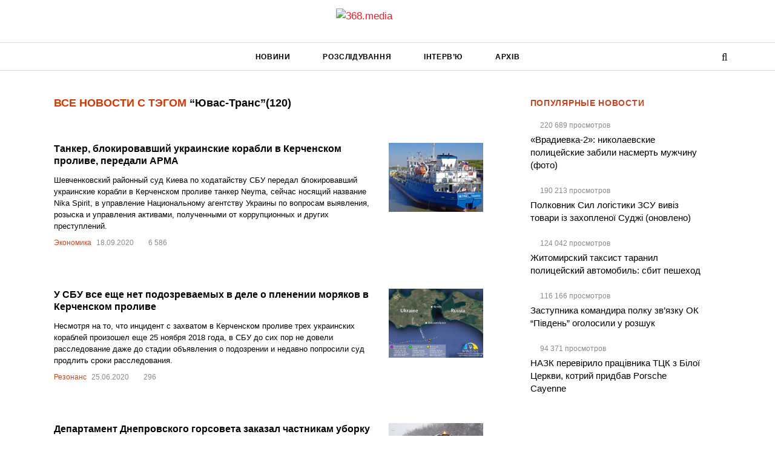

--- FILE ---
content_type: text/html; charset=UTF-8
request_url: https://368.media/tag/yuvas-trans/
body_size: 16406
content:
<!DOCTYPE html><html lang="uk"><head><script data-no-optimize="1">var litespeed_docref=sessionStorage.getItem("litespeed_docref");litespeed_docref&&(Object.defineProperty(document,"referrer",{get:function(){return litespeed_docref}}),sessionStorage.removeItem("litespeed_docref"));</script> <meta charset="utf-8"><title>Список новостей на тему: Ювас-Транс. Проект 368.media</title><meta http-equiv="X-UA-Compatible" content="IE=edge"><meta name="viewport"
content="width=device-width, height=device-height, initial-scale=1, maximum-scale=1, minimum-scale=1, user-scalable=0"><link rel="apple-touch-icon" sizes="180x180" href="https://368.media/apple-touch-icon.png"><link rel="icon" type="image/png" href="https://368.media/favicon-32x32.png" sizes="32x32"><link rel="icon" type="image/png" href="https://368.media/favicon-16x16.png" sizes="16x16"><link rel="manifest" href="https://368.media/manifest.json"><link rel="mask-icon" href="https://368.media/safari-pinned-tab.svg" color="#5bbad5"><link rel="shortcut icon" href="https://368.media/favicon.ico"><meta name="theme-color" content="#ffffff"> <script type="litespeed/javascript" data-src="https://www.googletagmanager.com/gtag/js?id=G-0DDY8Q3NRQ"></script> <script type="litespeed/javascript">window.dataLayer=window.dataLayer||[];function gtag(){dataLayer.push(arguments)}
gtag('js',new Date());gtag('config','G-0DDY8Q3NRQ')</script> <meta name='robots' content='index, follow, max-image-preview:large, max-snippet:-1, max-video-preview:-1' /><meta name="description" content="Читайте самые последние новости с тегом: Ювас-Транс. Свежие новости за сегодня. Список новостей на тему: Ювас-Транс. Проект 368.media" /><link rel="canonical" href="https://368.media/tag/yuvas-trans/" /><link rel="next" href="https://368.media/tag/yuvas-trans/page/2/" /><meta property="og:locale" content="uk_UA" /><meta property="og:type" content="article" /><meta property="og:title" content="Список новостей на тему: Ювас-Транс. Проект 368.media" /><meta property="og:description" content="Читайте самые последние новости с тегом: Ювас-Транс. Свежие новости за сегодня. Список новостей на тему: Ювас-Транс. Проект 368.media" /><meta property="og:url" content="https://368.media/tag/yuvas-trans/" /><meta property="og:site_name" content="368.media" /><meta name="twitter:card" content="summary_large_image" /><meta name="twitter:site" content="@368media" /> <script type="application/ld+json" class="yoast-schema-graph">{"@context":"https://schema.org","@graph":[{"@type":"CollectionPage","@id":"https://368.media/tag/yuvas-trans/","url":"https://368.media/tag/yuvas-trans/","name":"Список новостей на тему: Ювас-Транс. Проект 368.media","isPartOf":{"@id":"https://368.media/#website"},"primaryImageOfPage":{"@id":"https://368.media/tag/yuvas-trans/#primaryimage"},"image":{"@id":"https://368.media/tag/yuvas-trans/#primaryimage"},"thumbnailUrl":"https://368.media/wp-content/uploads/2020/09/nejma.jpg","description":"Читайте самые последние новости с тегом: Ювас-Транс. Свежие новости за сегодня. Список новостей на тему: Ювас-Транс. Проект 368.media","breadcrumb":{"@id":"https://368.media/tag/yuvas-trans/#breadcrumb"},"inLanguage":"uk"},{"@type":"ImageObject","inLanguage":"uk","@id":"https://368.media/tag/yuvas-trans/#primaryimage","url":"https://368.media/wp-content/uploads/2020/09/nejma.jpg","contentUrl":"https://368.media/wp-content/uploads/2020/09/nejma.jpg","width":1024,"height":576},{"@type":"BreadcrumbList","@id":"https://368.media/tag/yuvas-trans/#breadcrumb","itemListElement":[{"@type":"ListItem","position":1,"name":"368.media","item":"https://368.media/"},{"@type":"ListItem","position":2,"name":"Ювас-Транс"}]},{"@type":"WebSite","@id":"https://368.media/#website","url":"https://368.media/","name":"368.media","description":"Український антикорупційний проєкт","potentialAction":[{"@type":"SearchAction","target":{"@type":"EntryPoint","urlTemplate":"https://368.media/?s={search_term_string}"},"query-input":{"@type":"PropertyValueSpecification","valueRequired":true,"valueName":"search_term_string"}}],"inLanguage":"uk"}]}</script> <link rel="alternate" type="application/rss+xml" title="368.media &raquo; Ювас-Транс Канал теґу" href="https://368.media/tag/yuvas-trans/feed/" /><link data-optimized="2" rel="stylesheet" href="https://368.media/wp-content/litespeed/css/8e54e7656dda3f8ce74b47a9c9e72f84.css?ver=643f2" /> <script type="litespeed/javascript" data-src="https://368.media/wp-includes/js/jquery/jquery.min.js" id="jquery-core-js"></script> <link rel="https://api.w.org/" href="https://368.media/wp-json/" /><link rel="alternate" title="JSON" type="application/json" href="https://368.media/wp-json/wp/v2/tags/9138" /><link rel="EditURI" type="application/rsd+xml" title="RSD" href="https://368.media/xmlrpc.php?rsd" />
 <script type="litespeed/javascript" data-src="//cdn.sendpulse.com/28edd3380a1c17cf65b137fe96516659/js/push/a850a2951316765d74d21b5165458cca_1.js"
       ></script> </head><body > <script type="litespeed/javascript">(function(i,s,o,g,r,a,m){i.GoogleAnalyticsObject=r;i[r]=i[r]||function(){(i[r].q=i[r].q||[]).push(arguments)},i[r].l=1*new Date();a=s.createElement(o),m=s.getElementsByTagName(o)[0];a.async=1;a.src=g;m.parentNode.insertBefore(a,m)})(window,document,'script','https://www.google-analytics.com/analytics.js','ga');ga('create','UA-65450158-1','auto');ga('require','displayfeatures');ga('require','linkid');ga('send','pageview')</script>  <script type="litespeed/javascript">document.addEventListener('copy',(event)=>{const pagelink='\n\nБільше читайте: https://368.media/2020/09/18/arma-peredali-tanker-blokirovavshij-ukrainskie-korabli-v-kerchenskom-prolive/';event.clipboardData.setData('text',document.getSelection()+pagelink);event.preventDefault()})</script> <header class="site-header"><div class="site-header__logo">
<a href="https://368.media">
<img data-lazyloaded="1" src="[data-uri]" width="170" height="46" data-src="https://368.media/wp-content/themes/368media/images/logo-new.png" alt="368.media">
</a></div><div class="site-header__menu--wrapp"><div class="container"><nav class="site-header__menu"><ul id="menu-main-menu" class="menu"><li id="menu-item-70208" class="menu-item menu-item-type-taxonomy menu-item-object-category menu-item-70208"><a href="https://368.media/novosti/">Новини</a></li><li id="menu-item-28073" class="menu-item menu-item-type-taxonomy menu-item-object-category menu-item-28073"><a href="https://368.media/rassledovaniya/">Розслідування</a></li><li id="menu-item-27979" class="menu-item menu-item-type-taxonomy menu-item-object-category menu-item-27979"><a href="https://368.media/interview/">Інтерв&#8217;ю</a></li><li id="menu-item-27982" class="menu-item menu-item-type-post_type menu-item-object-page menu-item-27982"><a href="https://368.media/archive/">Архів</a></li></ul></nav>                <button class="site-header__menu-icon"></button><div class="site-header__logo--mobile">
<a href="https://368.media">
<img data-lazyloaded="1" src="[data-uri]" width="170" height="46" data-src="https://368.media/wp-content/themes/368media/images/logo-new.png" alt="368.media">
</a></div><div class="site-header__search-box" ><form role="search" method="get" action="https://368.media">
<input type="text" class="s-h-sb--input" name="s" placeholder="Введите запрос" value="">
<button type="submit"><i class="fa fa-search"></i></button></form></div>
<span role="button" class="site-header__search-icon">
<i class="h-s-i fa fa-search g-fa-active"></i>
<i class="h-s-i fa fa-times"></i>
</span></div></div></header><p id="breadcrumbs" style="display: none;"><span><span><a href="https://368.media/">368.media</a></span> » <span class="breadcrumb_last" aria-current="page">Ювас-Транс</span></span></p><div class="container"><div class="row"><div class="col-md-8 col-xs-12"><div class="m-b-md" style="padding: 0 24px;"><h1 class="h3 g-tag-heading"><span>Все новости с тэгом</span> “Ювас-Транс”<div class="g-tag-heading--info">(120)</div></h1></div> <script type="litespeed/javascript">ga('set','contentGroup2','Ювас-Транс')</script> <div class="home-feature"><div class="line g-tag-line bg-white p24"><div class="w"><div class="title g-tag-title">
<a href="https://368.media/2020/09/18/arma-peredali-tanker-blokirovavshij-ukrainskie-korabli-v-kerchenskom-prolive/">Танкер, блокировавший украинские корабли в Керченском проливе, передали АРМА</a></div><div class="g-tag-desc">Шевченковский районный суд Киева по ходатайству СБУ передал блокировавший украинские корабли в Керченском проливе танкер Neyma, сейчас носящий название Nika Spirit, в управление Национальному агентству Украины по вопросам выявления, розыска и управления активами, полученными от коррупционных и других преступлений.</div><div class="g-feature-post__content">
<span class="g-tag"><a href="https://368.media/tag/ekonomika/">Экономика</a></span>
<span class="g-date">18.09.2020</span>
<span class="g-views">
6&nbsp;586
</span></div></div><div class="img posrelative">
<span class="g_post_excl"></span>                    <a href="https://368.media/2020/09/18/arma-peredali-tanker-blokirovavshij-ukrainskie-korabli-v-kerchenskom-prolive/">
<img data-lazyloaded="1" src="[data-uri]" width="1000" height="563" data-src="https://368.media/wp-content/uploads/2020/09/nejma-1000x563.jpg" alt="Танкер, блокировавший украинские корабли в Керченском проливе, передали АРМА">
</a></div></div><div class="line g-tag-line bg-white p24"><div class="w"><div class="title g-tag-title">
<a href="https://368.media/2020/06/25/u-sbu-vse-eshhe-net-podozrevaemyh-v-dele-o-plenenii-moryakov-v-kerchenskom-prolive/">У СБУ все еще нет подозреваемых в деле о пленении моряков в Керченском проливе</a></div><div class="g-tag-desc">Несмотря на то, что инцидент с захватом в Керченском проливе трех украинских кораблей произошел еще 25 ноября 2018 года, в СБУ до сих пор не довели расследование даже до стадии объявления о подозрении и недавно попросили суд продлить сроки расследования.</div><div class="g-feature-post__content">
<span class="g-tag"><a href="https://368.media/tag/rezonans/">Резонанс</a></span>
<span class="g-date">25.06.2020</span>
<span class="g-views">
296
</span></div></div><div class="img posrelative">
<span class="g_post_excl"></span>                    <a href="https://368.media/2020/06/25/u-sbu-vse-eshhe-net-podozrevaemyh-v-dele-o-plenenii-moryakov-v-kerchenskom-prolive/">
<img data-lazyloaded="1" src="[data-uri]" width="1000" height="694" data-src="https://368.media/wp-content/uploads/2020/06/1_171-1000x694.jpg" alt="У СБУ все еще нет подозреваемых в деле о пленении моряков в Керченском проливе">
</a></div></div><div class="line g-tag-line bg-white p24"><div class="w"><div class="title g-tag-title">
<a href="https://368.media/2020/05/11/departament-dneprovskogo-gorsoveta-zakazal-chastnikam-uborku-dorog-na-300-mln-griven-kotoruyu-vypolnyali-kommunalnoj-tehnikoj/">Департамент Днепровского горсовета заказал частникам уборку дорог на 300 млн гривен, которую выполняли коммунальной техникой</a></div><div class="g-tag-desc">Департамент благоустройства и инфраструктуры Днепровского горсовета на 312 млн гривен заказал ООО «Ла Страда» и «Экология-Д» услуги по содержанию автодорог города, в том числе мостов и путепроводов и ликвидации стихийных свалок, предоставляя которые использовалась техника КП «Управление по ремонту и эксплуатации автодорог» ( «УРЭА»).</div><div class="g-feature-post__content">
<span class="g-tag"><a href="https://368.media/tag/ekonomika/">Экономика</a></span>
<span class="g-date">11.05.2020</span>
<span class="g-views">
96
</span></div></div><div class="img posrelative">
<a href="https://368.media/2020/05/11/departament-dneprovskogo-gorsoveta-zakazal-chastnikam-uborku-dorog-na-300-mln-griven-kotoruyu-vypolnyali-kommunalnoj-tehnikoj/">
<img data-lazyloaded="1" src="[data-uri]" width="960" height="640" data-src="https://368.media/wp-content/uploads/2020/05/99883DDF-1D56-485C-AF01-6F2B6F9BFDB1.jpeg" alt="Департамент Днепровского горсовета заказал частникам уборку дорог на 300 млн гривен, которую выполняли коммунальной техникой">
</a></div></div><div class="line g-tag-line bg-white p24"><div class="w"><div class="title g-tag-title">
<a href="https://368.media/2020/05/11/rukovodstvo-porta-yuzhnyj-gotovo-zaplatit-12-mln-griven-fiktivnoj-firme/">Руководство порта «Южный» разыграло тендер на 12 млн гривен между связанными фирмами</a></div><div class="g-tag-desc">В порту «Южный» опубликовали заявление о намерении заключить договор с одесским ООО «Транс-Сервис-КТТ» на поставку грейферных ковшей при том, что, по данным правоохранителей, данная фирма является фиктивной.</div><div class="g-feature-post__content">
<span class="g-tag"><a href="https://368.media/tag/ekonomika/">Экономика</a></span>
<span class="g-date">11.05.2020</span>
<span class="g-views">
1&nbsp;000
</span></div></div><div class="img posrelative">
<span class="g_post_excl"></span>                    <a href="https://368.media/2020/05/11/rukovodstvo-porta-yuzhnyj-gotovo-zaplatit-12-mln-griven-fiktivnoj-firme/">
<img data-lazyloaded="1" src="[data-uri]" width="750" height="450" data-src="https://368.media/wp-content/uploads/2019/02/port_yuzhnyj.jpg" alt="Руководство порта «Южный» разыграло тендер на 12 млн гривен между связанными фирмами">
</a></div></div><div class="line g-tag-line bg-white p24"><div class="w"><div class="title g-tag-title">
<a href="https://368.media/2020/04/23/sbu-rassleduet-zanizhenie-stoimosti-nedvizhimosti-zheny-partnera-zelenskogo-pri-prodazhe-na-setam/">СБУ расследует занижение стоимости недвижимости жены партнера Зеленского при продаже на «СЕТАМ»</a></div><div class="g-tag-desc">СБУ расследует возможный сговор ГП «СЕТАМ», оценщиков, исполнителей и нотариусов по продаже активов «ТММ» на подставных лиц по заниженной на 250 млн гривен цене.</div><div class="g-feature-post__content">
<span class="g-tag"><a href="https://368.media/tag/ekonomika/">Экономика</a></span>
<span class="g-date">23.04.2020</span>
<span class="g-views">
99
</span></div></div><div class="img posrelative">
<a href="https://368.media/2020/04/23/sbu-rassleduet-zanizhenie-stoimosti-nedvizhimosti-zheny-partnera-zelenskogo-pri-prodazhe-na-setam/">
<img data-lazyloaded="1" src="[data-uri]" width="620" height="310" data-src="https://368.media/wp-content/uploads/2015/03/572.jpg" alt="СБУ расследует занижение стоимости недвижимости жены партнера Зеленского при продаже на «СЕТАМ»">
</a></div></div><div class="line g-tag-line bg-white p24"><div class="w"><div class="title g-tag-title">
<a href="https://368.media/2020/04/22/vladelitsa-povrezhdennogo-i-obokradennogo-avtomobil-podala-v-sud-na-arma/">Владелица поврежденного и обокраденного автомобиль подала в суд на АРМА</a></div><div class="g-tag-desc">Оксана Чепижко подала судебный иск к Агентству по розыску и менеджмента активов (АРМА) о возмещении материального ущерба на сумму 120,7 тыс.</div><div class="g-feature-post__content">
<span class="g-tag"><a href="https://368.media/tag/ekonomika/">Экономика</a></span>
<span class="g-date">22.04.2020</span>
<span class="g-views">
115
</span></div></div><div class="img posrelative">
<span class="g_post_excl"></span>                    <a href="https://368.media/2020/04/22/vladelitsa-povrezhdennogo-i-obokradennogo-avtomobil-podala-v-sud-na-arma/">
<img data-lazyloaded="1" src="[data-uri]" width="610" height="476" data-src="https://368.media/wp-content/uploads/2020/04/bmv_al-pina.jpg" alt="Владелица поврежденного и обокраденного автомобиль подала в суд на АРМА">
</a></div></div><div class="line g-tag-line bg-white p24"><div class="w"><div class="title g-tag-title">
<a href="https://368.media/2020/04/08/rassledovanie-v-odesskom-portu-vyvelo-gbr-na-chinovnikov-fgiu-i-gosauditsluzhby/">Бывший топ-чиновник Фонда госимущества согласовал незаконный захват части Одесского порта</a></div><div class="g-tag-desc">Заинтересовавшись махинациями в Одесском порту, следователи вышли на след коррупционеров из ФГИУ и Госаудитслужбы, а в самом порту обнаружили еще несколько незаконно работающих частных предприятий.</div><div class="g-feature-post__content">
<span class="g-date">8.04.2020</span>
<span class="g-views">
1&nbsp;122
</span></div></div><div class="img posrelative">
<span class="g_post_excl"></span>                    <a href="https://368.media/2020/04/08/rassledovanie-v-odesskom-portu-vyvelo-gbr-na-chinovnikov-fgiu-i-gosauditsluzhby/">
<img data-lazyloaded="1" src="[data-uri]" width="688" height="443" data-src="https://368.media/wp-content/uploads/2019/12/odesskij-port.jpg" alt="Бывший топ-чиновник Фонда госимущества согласовал незаконный захват части Одесского порта">
</a></div></div><div class="line g-tag-line bg-white p24"><div class="w"><div class="title g-tag-title">
<a href="https://368.media/2020/04/06/sud-obyazal-nabu-nachat-delo-protiv-zamglavy-kgga/">Суд обязал НАБУ начать дело против замглавы КГГА</a></div><div class="g-tag-desc">Высший антикоррупционный суд обязал НАБУ возбудить уголовное производство по фактам возможного злоупотребления служебным положением заместителем председателя Киевской городской государственной администрации.</div><div class="g-feature-post__content">
<span class="g-tag"><a href="https://368.media/tag/ekonomika/">Экономика</a></span>
<span class="g-date">6.04.2020</span>
<span class="g-views">
76
</span></div></div><div class="img posrelative">
<a href="https://368.media/2020/04/06/sud-obyazal-nabu-nachat-delo-protiv-zamglavy-kgga/">
<img data-lazyloaded="1" src="[data-uri]" width="1000" height="667" data-src="https://368.media/wp-content/uploads/2020/04/31439A67-D87E-4911-B7B0-1013C004195C-1000x667.jpeg" alt="Суд обязал НАБУ начать дело против замглавы КГГА">
</a></div></div><div class="line g-tag-line bg-white p24"><div class="w"><div class="title g-tag-title">
<a href="https://368.media/2020/04/01/sud-ne-arestoval-maski-i-respiratory-izyatye-v-borispole/">Суд не арестовал маски и респираторы, изъятые в «Борисполе»</a></div><div class="g-tag-desc">Бориспольский горрайонный суд Киевской области отказал в удовлетворении ходатайства следователя полиции об аресте временно изъятого имущества.</div><div class="g-feature-post__content">
<span class="g-tag"><a href="https://368.media/tag/rezonans/">Резонанс</a></span>
<span class="g-date">1.04.2020</span>
<span class="g-views">
1&nbsp;410
</span></div></div><div class="img posrelative">
<a href="https://368.media/2020/04/01/sud-ne-arestoval-maski-i-respiratory-izyatye-v-borispole/">
<img data-lazyloaded="1" src="[data-uri]" width="751" height="422" data-src="https://368.media/wp-content/uploads/2020/03/maska.jpeg" alt="Суд не арестовал маски и респираторы, изъятые в «Борисполе»">
</a></div></div><div class="line g-tag-line bg-white p24"><div class="w"><div class="title g-tag-title">
<a href="https://368.media/2020/02/24/svyazannaya-s-eks-nardepom-ot-pr-firma-vozit-v-vinnitskuyu-oblast-ugol-iz-ordlo/">Связанная с экс-нардепом фирма вывозит уголь из шахт сепаратистов</a></div><div class="g-tag-desc">В СБУ проводят расследование в отношении компании, связанной экс-нардепом от Партии регионов Андреем Орловым, в продаже в Винницкой области угля, добытого на оккупированных территориях Донбасса.</div><div class="g-feature-post__content">
<span class="g-tag"><a href="https://368.media/tag/ekonomika/">Экономика</a></span>
<span class="g-date">24.02.2020</span>
<span class="g-views">
2&nbsp;824
</span></div></div><div class="img posrelative">
<span class="g_post_excl"></span>                    <a href="https://368.media/2020/02/24/svyazannaya-s-eks-nardepom-ot-pr-firma-vozit-v-vinnitskuyu-oblast-ugol-iz-ordlo/">
<img data-lazyloaded="1" src="[data-uri]" width="533" height="429" data-src="https://368.media/wp-content/uploads/2015/09/PM569image002.jpg" alt="Связанная с экс-нардепом фирма вывозит уголь из шахт сепаратистов">
</a></div></div><div class="line g-tag-line bg-white p24"><div class="w"><div class="title g-tag-title">
<a href="https://368.media/2020/02/04/sud-priznal-nezakonnym-nachislenie-zelenogo-tarifa-firme-zaporozhskogo-deputata/">Суд признал незаконным начисление «зеленого» тарифа фирме запорожского депутата</a></div><div class="g-tag-desc">Верховный Суд признал недействительным договор займа между ООО «Токмак Солар Энерджи» и ООО «Компания «Прима-Транс», в результате которого в конце 2018 года незаконно начислили повышенный «зеленый» тариф на 300 млн гривен.</div><div class="g-feature-post__content">
<span class="g-tag"><a href="https://368.media/tag/ekonomika/">Экономика</a></span>
<span class="g-date">4.02.2020</span>
<span class="g-views">
302
</span></div></div><div class="img posrelative">
<a href="https://368.media/2020/02/04/sud-priznal-nezakonnym-nachislenie-zelenogo-tarifa-firme-zaporozhskogo-deputata/">
<img data-lazyloaded="1" src="[data-uri]" width="600" height="400" data-src="https://368.media/wp-content/uploads/2020/02/EAD36404-A674-44F0-8535-70FE93ACCED8.jpeg" alt="Суд признал незаконным начисление «зеленого» тарифа фирме запорожского депутата">
</a></div></div><div class="line g-tag-line bg-white p24"><div class="w"><div class="title g-tag-title">
<a href="https://368.media/2020/02/03/ampu-v-chernomorske-vozglavil-basyuk/">АМПУ в Черноморске возглавил Басюк</a></div><div class="g-tag-desc">Министерство инфраструктуры назначило Александра Басюка начальником филиала АМПУ в Черноморске.</div><div class="g-feature-post__content">
<span class="g-tag"><a href="https://368.media/tag/politika/">Политика</a></span>
<span class="g-date">3.02.2020</span>
<span class="g-views">
200
</span></div></div><div class="img posrelative">
<a href="https://368.media/2020/02/03/ampu-v-chernomorske-vozglavil-basyuk/">
<img data-lazyloaded="1" src="[data-uri]" width="700" height="520" data-src="https://368.media/wp-content/uploads/2020/02/8164538128691205-rrmydjkefd-1580481182-jbyq7-803.jpg" alt="АМПУ в Черноморске возглавил Басюк">
</a></div></div><div class="line g-tag-line bg-white p24"><div class="w"><div class="title g-tag-title">
<a href="https://368.media/2020/01/29/filial-ukrzaliznytsi-zakazal-svyazannoj-s-ordlo-firme-remont-transformatora-za-3-3-mln-griven/">Филиал «Укрзализныци» заказал связанной с ОРДЛО фирме ремонт трансформатора за 3,3 млн гривен</a></div><div class="g-tag-desc">«Юго-Западная железная дорога» провела тендер на выполнение капитального ремонта тягового трансформатора ТПС «Тетерев» на сумму 3,33 млн гривен.</div><div class="g-feature-post__content">
<span class="g-tag"><a href="https://368.media/tag/ekonomika/">Экономика</a></span>
<span class="g-date">29.01.2020</span>
<span class="g-views">
67
</span></div></div><div class="img posrelative">
<a href="https://368.media/2020/01/29/filial-ukrzaliznytsi-zakazal-svyazannoj-s-ordlo-firme-remont-transformatora-za-3-3-mln-griven/">
<img data-lazyloaded="1" src="[data-uri]" width="600" height="401" data-src="https://368.media/wp-content/uploads/2020/01/img_4863_id39993_650x410_650x410_2_650x410_1_650x410_1_650x410.jpg" alt="Филиал «Укрзализныци» заказал связанной с ОРДЛО фирме ремонт трансформатора за 3,3 млн гривен">
</a></div></div><div class="line g-tag-line bg-white p24"><div class="w"><div class="title g-tag-title">
<a href="https://368.media/2020/01/24/sovetnik-direktora-porta-yuzhnyj-zanimalsya-pokupkoj-spisannyh-teplovozov-iz-armenii-po-zavyshennyj-tsene/">Советник директора порта Южный занимался покупкой списанных тепловозов из Армении по завышенной цене</a></div><div class="g-tag-desc">Советник директора ГП «МТП «Южный» Виталий Жуковский, который с 2016 по 2018 годы возглавлял эту государственную стивидорную компанию, причастен к коррупционной закупке старых негодных тепловозов.</div><div class="g-feature-post__content">
<span class="g-tag"><a href="https://368.media/tag/ekonomika/">Экономика</a></span>
<span class="g-date">24.01.2020</span>
<span class="g-views">
3&nbsp;635
</span></div></div><div class="img posrelative">
<span class="g_post_excl"></span>                    <a href="https://368.media/2020/01/24/sovetnik-direktora-porta-yuzhnyj-zanimalsya-pokupkoj-spisannyh-teplovozov-iz-armenii-po-zavyshennyj-tsene/">
<img data-lazyloaded="1" src="[data-uri]" width="680" height="452" data-src="https://368.media/wp-content/uploads/2020/01/zhukovskij.jpg" alt="Советник директора порта Южный занимался покупкой списанных тепловозов из Армении по завышенной цене">
</a></div></div><div class="line g-tag-line bg-white p24"><div class="w"><div class="title g-tag-title">
<a href="https://368.media/2020/01/23/sbu-vskryla-zaputannuyu-shemu-postavok-uglya-separatistov-cherez-partnerov-kononenko/">СБУ вскрыла запутанную схему поставок угля сепаратистов через бизнес-партнеров Кононенко</a></div><div class="g-tag-desc">В СБУ расследуют масштабную и запутанную схему поставок на Черниговскую ТЭЦ угля с оккупированных территорий Донбасса, в деле фигурирует фирма бывшего народного депутата Анатолия Шкрибляка, связанного с экс-нардепом от «БПП» Игорем Кононенко.</div><div class="g-feature-post__content">
<span class="g-tag"><a href="https://368.media/tag/ekonomika/">Экономика</a></span>
<span class="g-date">23.01.2020</span>
<span class="g-views">
4&nbsp;871
</span></div></div><div class="img posrelative">
<span class="g_post_excl"></span>                    <a href="https://368.media/2020/01/23/sbu-vskryla-zaputannuyu-shemu-postavok-uglya-separatistov-cherez-partnerov-kononenko/">
<img data-lazyloaded="1" src="[data-uri]" width="800" height="445" data-src="https://368.media/wp-content/uploads/2020/01/ugol.jpg" alt="СБУ вскрыла запутанную схему поставок угля сепаратистов через бизнес-партнеров Кононенко">
</a></div></div><div class="line g-tag-line bg-white p24"><div class="w"><div class="title g-tag-title">
<a href="https://368.media/2020/01/20/vitse-mera-dnepra-podozrevayut-v-hishhenii-sredstv-na-obustrojstve-naberezhnoj-za-polmilliarda/">Вице-мэра Днепра подозревают в хищении средств на обустройстве набережной за полмиллиарда</a></div><div class="g-tag-desc">Полиция считает, что служащие Днепровского городского совета, находясь в сговоре с ООО «СМД-Инвест» и рядом других компаний, внедрили противоправную схему по хищению и присвоению бюджетных средств при капремонте элементов благоустройства набережной Днепра.</div><div class="g-feature-post__content">
<span class="g-tag"><a href="https://368.media/tag/ekonomika/">Экономика</a></span>
<span class="g-date">20.01.2020</span>
<span class="g-views">
106
</span></div></div><div class="img posrelative">
<span class="g_post_excl"></span>                    <a href="https://368.media/2020/01/20/vitse-mera-dnepra-podozrevayut-v-hishhenii-sredstv-na-obustrojstve-naberezhnoj-za-polmilliarda/">
<img data-lazyloaded="1" src="[data-uri]" width="1000" height="562" data-src="https://368.media/wp-content/uploads/2020/01/dnepr-4-1000x562.jpg" alt="Вице-мэра Днепра подозревают в хищении средств на обустройстве набережной за полмиллиарда">
</a></div></div><div class="line g-tag-line bg-white p24"><div class="w"><div class="title g-tag-title">
<a href="https://368.media/2020/01/16/chinovnikov-merii-poltavy-i-oblastnoj-administratsii-podozrevayut-v-sgovore-s-podryadchikami/">Чиновников мэрии Полтавы и областной администрации подозревают в сговоре с подрядчиками</a></div><div class="g-tag-desc">Правоохранители проводит расследование по делу о ремонтах областных и городских объектов в течение 2017-2019 годов, где подрядные организации по завышенным ценам рассчитывались с фиктивными фирмами и присваивали конвертированные средства.</div><div class="g-feature-post__content">
<span class="g-tag"><a href="https://368.media/tag/ekonomika/">Экономика</a></span>
<span class="g-date">16.01.2020</span>
<span class="g-views">
3&nbsp;463
</span></div></div><div class="img posrelative">
<a href="https://368.media/2020/01/16/chinovnikov-merii-poltavy-i-oblastnoj-administratsii-podozrevayut-v-sgovore-s-podryadchikami/">
<img data-lazyloaded="1" src="[data-uri]" width="800" height="400" data-src="https://368.media/wp-content/uploads/2015/02/79473.jpg" alt="Чиновников мэрии Полтавы и областной администрации подозревают в сговоре с подрядчиками">
</a></div></div><div class="line g-tag-line bg-white p24"><div class="w"><div class="title g-tag-title">
<a href="https://368.media/2020/01/16/verhovnyj-sud-priznal-nedejstvitelnym-dogovor-v-dele-o-mahinatsiyah-s-zelenym-tarifom-na-300-mln-griven/">Верховный суд признал недействительным договор в деле о махинациях с «зеленым тарифом» на 300 млн гривен</a></div><div class="g-tag-desc">Верховный Суд признал недействительным договор займа между ООО «Токмак Солар Энерджи» и ООО «Компания «Прима-Транс», заключение которого способствовало завладению более 300 млн гривен госпредприятия «Энергорынок».</div><div class="g-feature-post__content">
<span class="g-tag"><a href="https://368.media/tag/ekonomika/">Экономика</a></span>
<span class="g-date">16.01.2020</span>
<span class="g-views">
47
</span></div></div><div class="img posrelative">
<a href="https://368.media/2020/01/16/verhovnyj-sud-priznal-nedejstvitelnym-dogovor-v-dele-o-mahinatsiyah-s-zelenym-tarifom-na-300-mln-griven/">
<img data-lazyloaded="1" src="[data-uri]" width="620" height="310" data-src="https://368.media/wp-content/uploads/2016/12/sud-1.jpg" alt="Верховный суд признал недействительным договор в деле о махинациях с «зеленым тарифом» на 300 млн гривен">
</a></div></div><div class="line g-tag-line bg-white p24"><div class="w"><div class="title g-tag-title">
<a href="https://368.media/2020/01/07/sudya-verhovnogo-suda-pozhalovalas-na-ugrozy-iz-za-dela-o-pozhare-na-baze-brsm-nafta/">Судья Верховного суда пожаловалась на угрозы из-за дела о пожаре на базе «БРСМ-Нафта»</a></div><div class="g-tag-desc">Судье Верховного суда, которая рассматривает кассации пострадавших от пожара на нефтебазе «БРСМ-Нафта» в июле 2015 года, поступают угрозы.</div><div class="g-feature-post__content">
<span class="g-tag"><a href="https://368.media/tag/sotsium/">Социум</a></span>
<span class="g-date">7.01.2020</span>
<span class="g-views">
1&nbsp;030
</span></div></div><div class="img posrelative">
<span class="g_post_excl"></span>                    <a href="https://368.media/2020/01/07/sudya-verhovnogo-suda-pozhalovalas-na-ugrozy-iz-za-dela-o-pozhare-na-baze-brsm-nafta/">
<img data-lazyloaded="1" src="[data-uri]" width="730" height="488" data-src="https://368.media/wp-content/uploads/2015/06/I7K0203.jpg" alt="Судья Верховного суда пожаловалась на угрозы из-за дела о пожаре на базе «БРСМ-Нафта»">
</a></div></div><div class="line g-tag-line bg-white p24"><div class="w"><div class="title g-tag-title">
<a href="https://368.media/2020/01/03/v-gbr-vnov-zanyalis-shemoj-razvorovyvaniya-sredstv-banka-mihajlovskij/">В ГБР вновь занялись схемой  разворовывания средств банка «Михайловский»</a></div><div class="g-tag-desc">В ГБР начали уголовное производство по факту злоупотребления положением, которое привело к выводу банковских средств и банкротству банка «Михайловский».</div><div class="g-feature-post__content">
<span class="g-tag"><a href="https://368.media/tag/ekonomika/">Экономика</a></span>
<span class="g-date">3.01.2020</span>
<span class="g-views">
1&nbsp;197
</span></div></div><div class="img posrelative">
<span class="g_post_excl"></span>                    <a href="https://368.media/2020/01/03/v-gbr-vnov-zanyalis-shemoj-razvorovyvaniya-sredstv-banka-mihajlovskij/">
<img data-lazyloaded="1" src="[data-uri]" width="771" height="517" data-src="https://368.media/wp-content/uploads/2020/01/bank-mihajlovskij.jpg" alt="В ГБР вновь занялись схемой  разворовывания средств банка «Михайловский»">
</a></div></div><div id="ajax-load-more" class="ajax-load-more-wrap default"  data-alm-id="" data-canonical-url="https://368.media/tag/yuvas-trans/" data-slug="yuvas-trans" data-post-id="9138"  data-localized="ajax_load_more_vars" data-alm-object="ajax_load_more"><div aria-live="polite" aria-atomic="true" class="alm-listing alm-ajax" data-container-type="div" data-loading-style="default" data-repeater="default" data-post-type="post" data-tag="yuvas-trans" data-order="DESC" data-orderby="date" data-offset="20" data-posts-per-page="20" data-button-label="Показать еще" data-prev-button-label="Load Previous"></div><div class="alm-btn-wrap" data-rel="ajax-load-more"><button class="alm-load-more-btn " type="button">Показать еще</button></div></div></div></div><div class="col-md-4 col-xs-12 g-table-hide g-mob-hide"><div class="most-read tag-most-read p24 bg-white"><div class="home-grid-block-heading">Популярные новости</div><div class="most-read--grid"><div class="line"><div class="g-feature-post__content">
<span class="g-views">
220&nbsp;689
просмотров</span></div><div class="title">
<a href="https://368.media/2016/08/24/vradievka-2-nikolaevskie-politsejskie-zabili-nasmert-muzhchinu-foto/">«Врадиевка-2»: николаевские полицейские забили насмерть мужчину (фото)</a></div></div><div class="line"><div class="g-feature-post__content">
<span class="g-views">
190&nbsp;213
просмотров</span></div><div class="title">
<a href="https://368.media/2024/08/26/polkovnik-sil-logistiki-zsu-viviz-tovari-iz-zahoplennoyi-sudzhi/">Полковник Сил логістики ЗСУ вивіз товари із захопленої Суджі (оновлено)</a></div></div><div class="line"><div class="g-feature-post__content">
<span class="g-views">
124&nbsp;042
просмотров</span></div><div class="title">
<a href="https://368.media/2016/02/01/zhitomirskij-taksist-taranil-politsejskij-avtomobil-sbit-peshehod/">Житомирский таксист таранил полицейский автомобиль: сбит пешеход</a></div></div><div class="line"><div class="g-feature-post__content">
<span class="g-views">
116&nbsp;166
просмотров</span></div><div class="title">
<a href="https://368.media/2024/06/19/zastupnika-komandira-okremogo-polku-zv-yazku-ok-pivden-ogolosili-u-rozshuk/">Заступника командира полку зв&#8217;язку ОК &#8220;Південь&#8221; оголосили у розшук</a></div></div><div class="line"><div class="g-feature-post__content">
<span class="g-views">
94&nbsp;371
просмотров</span></div><div class="title">
<a href="https://368.media/2025/07/04/nazk-perevirilo-pratsivnika-ttsk-z-biloyi-tserkvi-kotrij-pridbav-porsche-cayenne/">НАЗК перевірило працівника ТЦК з Білої Церкви, котрий придбав Porsche Cayenne</a></div></div></div></div></div></div></div><div class="pre-footer bg-darker"><div class="container"><div class="row"><div class="col-md-3"><ul id="menu-footer-menu" class="list-unstyled list-indent text-white"><li id="menu-item-68350" class="menu-item menu-item-type-post_type menu-item-object-page menu-item-68350"><a href="https://368.media/o-redaktsii/">Про редакцію</a></li><li id="menu-item-13929" class="menu-item menu-item-type-post_type menu-item-object-page menu-item-13929"><a href="https://368.media/kontakty/">Зв&#8217;язок</a></li><li id="menu-item-28040" class="menu-item menu-item-type-post_type menu-item-object-page menu-item-28040"><a href="https://368.media/contact/">Повідомити редакцію</a></li><li id="menu-item-28041" class="menu-item menu-item-type-post_type menu-item-object-page menu-item-28041"><a href="https://368.media/rules/">Правила</a></li><li id="menu-item-28042" class="menu-item menu-item-type-post_type menu-item-object-page menu-item-28042"><a href="https://368.media/agreement/">Угода користувача</a></li><li id="menu-item-80526" class="menu-item menu-item-type-post_type menu-item-object-page menu-item-80526"><a href="https://368.media/karta-tegov/">Добірки новин</a></li></ul></div><div class="col-md-3"></div><div class="col-md-2"><ul id="menu-main-menu-1" class="list-unstyled list-indent text-white"><li class="menu-item menu-item-type-taxonomy menu-item-object-category menu-item-70208"><a href="https://368.media/novosti/">Новини</a></li><li class="menu-item menu-item-type-taxonomy menu-item-object-category menu-item-28073"><a href="https://368.media/rassledovaniya/">Розслідування</a></li><li class="menu-item menu-item-type-taxonomy menu-item-object-category menu-item-27979"><a href="https://368.media/interview/">Інтерв&#8217;ю</a></li><li class="menu-item menu-item-type-post_type menu-item-object-page menu-item-27982"><a href="https://368.media/archive/">Архів</a></li></ul></div><div class="col-md-4"><div class="clearfix"><div class="pull-md-right"><ul class="list-unstyled list-inline social-nav-lg social-nav-primary"><li><a href="https://www.facebook.com/368.media" target="_blank"><i class="fa fa-facebook"></i></a></li><li><a href="https://twitter.com/368media" target="_blank"><i class="fa fa-twitter"></i></a></li><li><a href="https://368.media/feed/" target="_blank"><i class="fa fa-rss"></i></a></li></ul></div></div></div></div></div></div><!--[if lt IE 9]> <script defer src="https://368.media/wp-content/themes/368media/js/core/html5shiv.min.js"></script> <script defer src="https://368.media/wp-content/themes/368media/js/core/respond.min.js"></script> <![endif]-->
 <script type="speculationrules">{"prefetch":[{"source":"document","where":{"and":[{"href_matches":"/*"},{"not":{"href_matches":["/wp-*.php","/wp-admin/*","/wp-content/uploads/*","/wp-content/*","/wp-content/plugins/*","/wp-content/themes/368media/*","/*\\?(.+)"]}},{"not":{"selector_matches":"a[rel~=\"nofollow\"]"}},{"not":{"selector_matches":".no-prefetch, .no-prefetch a"}}]},"eagerness":"conservative"}]}</script> <script id="ajax_load_more_vars" type="litespeed/javascript">var ajax_load_more_vars={"id":"ajax-load-more","script":"ajax_load_more_vars","defaults":{"tag":"yuvas-trans","container_type":"div","post_type":"post","offset":"20","posts_per_page":"20","button_label":"\u041f\u043e\u043a\u0430\u0437\u0430\u0442\u044c \u0435\u0449\u0435","button_loading_label":"\u0417\u0430\u0433\u0440\u0443\u0437\u043a\u0430..."}}</script> <script id="ajax-load-more-js-extra" type="litespeed/javascript">var alm_localize={"pluginurl":"https://368.media/wp-content/plugins/ajax-load-more","version":"7.7.1","adminurl":"https://368.media/wp-admin/","ajaxurl":"https://368.media/wp-admin/admin-ajax.php","alm_nonce":"a8254fe14b","rest_api_url":"","rest_api":"https://368.media/wp-json/","rest_nonce":"e08892e350","trailing_slash":"true","is_front_page":"false","retain_querystring":"1","speed":"250","results_text":"Viewing {post_count} of {total_posts} results.","no_results_text":"No results found.","alm_debug":"","a11y_focus":"1","site_title":"368.media","site_tagline":"\u0423\u043a\u0440\u0430\u0457\u043d\u0441\u044c\u043a\u0438\u0439 \u0430\u043d\u0442\u0438\u043a\u043e\u0440\u0443\u043f\u0446\u0456\u0439\u043d\u0438\u0439 \u043f\u0440\u043e\u0454\u043a\u0442","button_label":"Load More"}</script>  <script type="litespeed/javascript">!function(f,b,e,v,n,t,s){if(f.fbq)return;n=f.fbq=function(){n.callMethod?n.callMethod.apply(n,arguments):n.queue.push(arguments)};if(!f._fbq)f._fbq=n;n.push=n;n.loaded=!0;n.version='2.0';n.queue=[];t=b.createElement(e);t.async=!0;t.src=v;s=b.getElementsByTagName(e)[0];s.parentNode.insertBefore(t,s)}(window,document,'script','https://368.media/wp-content/litespeed/localres/aHR0cHM6Ly9jb25uZWN0LmZhY2Vib29rLm5ldC9lbl9VUy9mYmV2ZW50cy5qcw==');fbq('init','1015904375189031');fbq('track','PageView')</script> <noscript><img height="1" width="1" style="display:none"
src="https://www.facebook.com/tr?id=1015904375189031&ev=PageView&noscript=1"
/></noscript><div id="hypercomments_mix"></div>
 <script data-no-optimize="1">window.lazyLoadOptions=Object.assign({},{threshold:300},window.lazyLoadOptions||{});!function(t,e){"object"==typeof exports&&"undefined"!=typeof module?module.exports=e():"function"==typeof define&&define.amd?define(e):(t="undefined"!=typeof globalThis?globalThis:t||self).LazyLoad=e()}(this,function(){"use strict";function e(){return(e=Object.assign||function(t){for(var e=1;e<arguments.length;e++){var n,a=arguments[e];for(n in a)Object.prototype.hasOwnProperty.call(a,n)&&(t[n]=a[n])}return t}).apply(this,arguments)}function o(t){return e({},at,t)}function l(t,e){return t.getAttribute(gt+e)}function c(t){return l(t,vt)}function s(t,e){return function(t,e,n){e=gt+e;null!==n?t.setAttribute(e,n):t.removeAttribute(e)}(t,vt,e)}function i(t){return s(t,null),0}function r(t){return null===c(t)}function u(t){return c(t)===_t}function d(t,e,n,a){t&&(void 0===a?void 0===n?t(e):t(e,n):t(e,n,a))}function f(t,e){et?t.classList.add(e):t.className+=(t.className?" ":"")+e}function _(t,e){et?t.classList.remove(e):t.className=t.className.replace(new RegExp("(^|\\s+)"+e+"(\\s+|$)")," ").replace(/^\s+/,"").replace(/\s+$/,"")}function g(t){return t.llTempImage}function v(t,e){!e||(e=e._observer)&&e.unobserve(t)}function b(t,e){t&&(t.loadingCount+=e)}function p(t,e){t&&(t.toLoadCount=e)}function n(t){for(var e,n=[],a=0;e=t.children[a];a+=1)"SOURCE"===e.tagName&&n.push(e);return n}function h(t,e){(t=t.parentNode)&&"PICTURE"===t.tagName&&n(t).forEach(e)}function a(t,e){n(t).forEach(e)}function m(t){return!!t[lt]}function E(t){return t[lt]}function I(t){return delete t[lt]}function y(e,t){var n;m(e)||(n={},t.forEach(function(t){n[t]=e.getAttribute(t)}),e[lt]=n)}function L(a,t){var o;m(a)&&(o=E(a),t.forEach(function(t){var e,n;e=a,(t=o[n=t])?e.setAttribute(n,t):e.removeAttribute(n)}))}function k(t,e,n){f(t,e.class_loading),s(t,st),n&&(b(n,1),d(e.callback_loading,t,n))}function A(t,e,n){n&&t.setAttribute(e,n)}function O(t,e){A(t,rt,l(t,e.data_sizes)),A(t,it,l(t,e.data_srcset)),A(t,ot,l(t,e.data_src))}function w(t,e,n){var a=l(t,e.data_bg_multi),o=l(t,e.data_bg_multi_hidpi);(a=nt&&o?o:a)&&(t.style.backgroundImage=a,n=n,f(t=t,(e=e).class_applied),s(t,dt),n&&(e.unobserve_completed&&v(t,e),d(e.callback_applied,t,n)))}function x(t,e){!e||0<e.loadingCount||0<e.toLoadCount||d(t.callback_finish,e)}function M(t,e,n){t.addEventListener(e,n),t.llEvLisnrs[e]=n}function N(t){return!!t.llEvLisnrs}function z(t){if(N(t)){var e,n,a=t.llEvLisnrs;for(e in a){var o=a[e];n=e,o=o,t.removeEventListener(n,o)}delete t.llEvLisnrs}}function C(t,e,n){var a;delete t.llTempImage,b(n,-1),(a=n)&&--a.toLoadCount,_(t,e.class_loading),e.unobserve_completed&&v(t,n)}function R(i,r,c){var l=g(i)||i;N(l)||function(t,e,n){N(t)||(t.llEvLisnrs={});var a="VIDEO"===t.tagName?"loadeddata":"load";M(t,a,e),M(t,"error",n)}(l,function(t){var e,n,a,o;n=r,a=c,o=u(e=i),C(e,n,a),f(e,n.class_loaded),s(e,ut),d(n.callback_loaded,e,a),o||x(n,a),z(l)},function(t){var e,n,a,o;n=r,a=c,o=u(e=i),C(e,n,a),f(e,n.class_error),s(e,ft),d(n.callback_error,e,a),o||x(n,a),z(l)})}function T(t,e,n){var a,o,i,r,c;t.llTempImage=document.createElement("IMG"),R(t,e,n),m(c=t)||(c[lt]={backgroundImage:c.style.backgroundImage}),i=n,r=l(a=t,(o=e).data_bg),c=l(a,o.data_bg_hidpi),(r=nt&&c?c:r)&&(a.style.backgroundImage='url("'.concat(r,'")'),g(a).setAttribute(ot,r),k(a,o,i)),w(t,e,n)}function G(t,e,n){var a;R(t,e,n),a=e,e=n,(t=Et[(n=t).tagName])&&(t(n,a),k(n,a,e))}function D(t,e,n){var a;a=t,(-1<It.indexOf(a.tagName)?G:T)(t,e,n)}function S(t,e,n){var a;t.setAttribute("loading","lazy"),R(t,e,n),a=e,(e=Et[(n=t).tagName])&&e(n,a),s(t,_t)}function V(t){t.removeAttribute(ot),t.removeAttribute(it),t.removeAttribute(rt)}function j(t){h(t,function(t){L(t,mt)}),L(t,mt)}function F(t){var e;(e=yt[t.tagName])?e(t):m(e=t)&&(t=E(e),e.style.backgroundImage=t.backgroundImage)}function P(t,e){var n;F(t),n=e,r(e=t)||u(e)||(_(e,n.class_entered),_(e,n.class_exited),_(e,n.class_applied),_(e,n.class_loading),_(e,n.class_loaded),_(e,n.class_error)),i(t),I(t)}function U(t,e,n,a){var o;n.cancel_on_exit&&(c(t)!==st||"IMG"===t.tagName&&(z(t),h(o=t,function(t){V(t)}),V(o),j(t),_(t,n.class_loading),b(a,-1),i(t),d(n.callback_cancel,t,e,a)))}function $(t,e,n,a){var o,i,r=(i=t,0<=bt.indexOf(c(i)));s(t,"entered"),f(t,n.class_entered),_(t,n.class_exited),o=t,i=a,n.unobserve_entered&&v(o,i),d(n.callback_enter,t,e,a),r||D(t,n,a)}function q(t){return t.use_native&&"loading"in HTMLImageElement.prototype}function H(t,o,i){t.forEach(function(t){return(a=t).isIntersecting||0<a.intersectionRatio?$(t.target,t,o,i):(e=t.target,n=t,a=o,t=i,void(r(e)||(f(e,a.class_exited),U(e,n,a,t),d(a.callback_exit,e,n,t))));var e,n,a})}function B(e,n){var t;tt&&!q(e)&&(n._observer=new IntersectionObserver(function(t){H(t,e,n)},{root:(t=e).container===document?null:t.container,rootMargin:t.thresholds||t.threshold+"px"}))}function J(t){return Array.prototype.slice.call(t)}function K(t){return t.container.querySelectorAll(t.elements_selector)}function Q(t){return c(t)===ft}function W(t,e){return e=t||K(e),J(e).filter(r)}function X(e,t){var n;(n=K(e),J(n).filter(Q)).forEach(function(t){_(t,e.class_error),i(t)}),t.update()}function t(t,e){var n,a,t=o(t);this._settings=t,this.loadingCount=0,B(t,this),n=t,a=this,Y&&window.addEventListener("online",function(){X(n,a)}),this.update(e)}var Y="undefined"!=typeof window,Z=Y&&!("onscroll"in window)||"undefined"!=typeof navigator&&/(gle|ing|ro)bot|crawl|spider/i.test(navigator.userAgent),tt=Y&&"IntersectionObserver"in window,et=Y&&"classList"in document.createElement("p"),nt=Y&&1<window.devicePixelRatio,at={elements_selector:".lazy",container:Z||Y?document:null,threshold:300,thresholds:null,data_src:"src",data_srcset:"srcset",data_sizes:"sizes",data_bg:"bg",data_bg_hidpi:"bg-hidpi",data_bg_multi:"bg-multi",data_bg_multi_hidpi:"bg-multi-hidpi",data_poster:"poster",class_applied:"applied",class_loading:"litespeed-loading",class_loaded:"litespeed-loaded",class_error:"error",class_entered:"entered",class_exited:"exited",unobserve_completed:!0,unobserve_entered:!1,cancel_on_exit:!0,callback_enter:null,callback_exit:null,callback_applied:null,callback_loading:null,callback_loaded:null,callback_error:null,callback_finish:null,callback_cancel:null,use_native:!1},ot="src",it="srcset",rt="sizes",ct="poster",lt="llOriginalAttrs",st="loading",ut="loaded",dt="applied",ft="error",_t="native",gt="data-",vt="ll-status",bt=[st,ut,dt,ft],pt=[ot],ht=[ot,ct],mt=[ot,it,rt],Et={IMG:function(t,e){h(t,function(t){y(t,mt),O(t,e)}),y(t,mt),O(t,e)},IFRAME:function(t,e){y(t,pt),A(t,ot,l(t,e.data_src))},VIDEO:function(t,e){a(t,function(t){y(t,pt),A(t,ot,l(t,e.data_src))}),y(t,ht),A(t,ct,l(t,e.data_poster)),A(t,ot,l(t,e.data_src)),t.load()}},It=["IMG","IFRAME","VIDEO"],yt={IMG:j,IFRAME:function(t){L(t,pt)},VIDEO:function(t){a(t,function(t){L(t,pt)}),L(t,ht),t.load()}},Lt=["IMG","IFRAME","VIDEO"];return t.prototype={update:function(t){var e,n,a,o=this._settings,i=W(t,o);{if(p(this,i.length),!Z&&tt)return q(o)?(e=o,n=this,i.forEach(function(t){-1!==Lt.indexOf(t.tagName)&&S(t,e,n)}),void p(n,0)):(t=this._observer,o=i,t.disconnect(),a=t,void o.forEach(function(t){a.observe(t)}));this.loadAll(i)}},destroy:function(){this._observer&&this._observer.disconnect(),K(this._settings).forEach(function(t){I(t)}),delete this._observer,delete this._settings,delete this.loadingCount,delete this.toLoadCount},loadAll:function(t){var e=this,n=this._settings;W(t,n).forEach(function(t){v(t,e),D(t,n,e)})},restoreAll:function(){var e=this._settings;K(e).forEach(function(t){P(t,e)})}},t.load=function(t,e){e=o(e);D(t,e)},t.resetStatus=function(t){i(t)},t}),function(t,e){"use strict";function n(){e.body.classList.add("litespeed_lazyloaded")}function a(){console.log("[LiteSpeed] Start Lazy Load"),o=new LazyLoad(Object.assign({},t.lazyLoadOptions||{},{elements_selector:"[data-lazyloaded]",callback_finish:n})),i=function(){o.update()},t.MutationObserver&&new MutationObserver(i).observe(e.documentElement,{childList:!0,subtree:!0,attributes:!0})}var o,i;t.addEventListener?t.addEventListener("load",a,!1):t.attachEvent("onload",a)}(window,document);</script><script data-no-optimize="1">window.litespeed_ui_events=window.litespeed_ui_events||["mouseover","click","keydown","wheel","touchmove","touchstart"];var urlCreator=window.URL||window.webkitURL;function litespeed_load_delayed_js_force(){console.log("[LiteSpeed] Start Load JS Delayed"),litespeed_ui_events.forEach(e=>{window.removeEventListener(e,litespeed_load_delayed_js_force,{passive:!0})}),document.querySelectorAll("iframe[data-litespeed-src]").forEach(e=>{e.setAttribute("src",e.getAttribute("data-litespeed-src"))}),"loading"==document.readyState?window.addEventListener("DOMContentLoaded",litespeed_load_delayed_js):litespeed_load_delayed_js()}litespeed_ui_events.forEach(e=>{window.addEventListener(e,litespeed_load_delayed_js_force,{passive:!0})});async function litespeed_load_delayed_js(){let t=[];for(var d in document.querySelectorAll('script[type="litespeed/javascript"]').forEach(e=>{t.push(e)}),t)await new Promise(e=>litespeed_load_one(t[d],e));document.dispatchEvent(new Event("DOMContentLiteSpeedLoaded")),window.dispatchEvent(new Event("DOMContentLiteSpeedLoaded"))}function litespeed_load_one(t,e){console.log("[LiteSpeed] Load ",t);var d=document.createElement("script");d.addEventListener("load",e),d.addEventListener("error",e),t.getAttributeNames().forEach(e=>{"type"!=e&&d.setAttribute("data-src"==e?"src":e,t.getAttribute(e))});let a=!(d.type="text/javascript");!d.src&&t.textContent&&(d.src=litespeed_inline2src(t.textContent),a=!0),t.after(d),t.remove(),a&&e()}function litespeed_inline2src(t){try{var d=urlCreator.createObjectURL(new Blob([t.replace(/^(?:<!--)?(.*?)(?:-->)?$/gm,"$1")],{type:"text/javascript"}))}catch(e){d="data:text/javascript;base64,"+btoa(t.replace(/^(?:<!--)?(.*?)(?:-->)?$/gm,"$1"))}return d}</script><script data-no-optimize="1">var litespeed_vary=document.cookie.replace(/(?:(?:^|.*;\s*)_lscache_vary\s*\=\s*([^;]*).*$)|^.*$/,"");litespeed_vary||fetch("/wp-content/plugins/litespeed-cache/guest.vary.php",{method:"POST",cache:"no-cache",redirect:"follow"}).then(e=>e.json()).then(e=>{console.log(e),e.hasOwnProperty("reload")&&"yes"==e.reload&&(sessionStorage.setItem("litespeed_docref",document.referrer),window.location.reload(!0))});</script><script data-optimized="1" type="litespeed/javascript" data-src="https://368.media/wp-content/litespeed/js/e998534e3bafdf32ac0297bba208bf03.js?ver=643f2"></script></body></html>
<!-- Page optimized by LiteSpeed Cache @2026-01-31 03:22:21 -->

<!-- Page cached by LiteSpeed Cache 7.7 on 2026-01-31 03:22:21 -->
<!-- Guest Mode -->
<!-- QUIC.cloud UCSS bypassed by setting -->
<!-- QUIC.cloud UCSS bypassed by setting -->